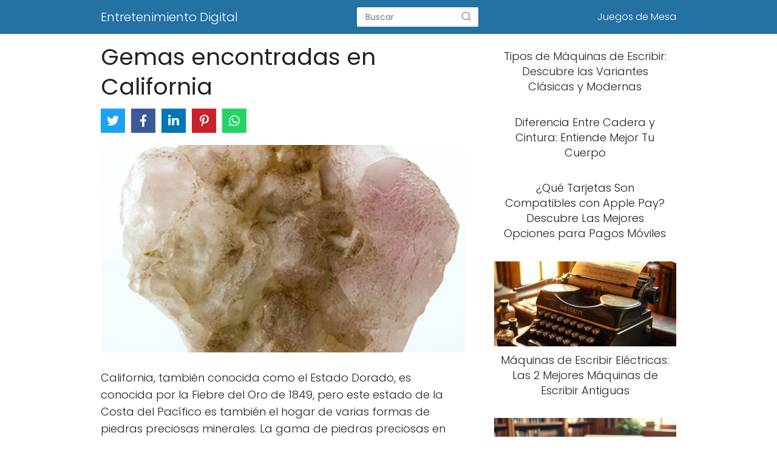

--- FILE ---
content_type: text/html; charset=utf-8
request_url: https://www.google.com/recaptcha/api2/aframe
body_size: 266
content:
<!DOCTYPE HTML><html><head><meta http-equiv="content-type" content="text/html; charset=UTF-8"></head><body><script nonce="wDK7eLFAix3n9GvJTccYmw">/** Anti-fraud and anti-abuse applications only. See google.com/recaptcha */ try{var clients={'sodar':'https://pagead2.googlesyndication.com/pagead/sodar?'};window.addEventListener("message",function(a){try{if(a.source===window.parent){var b=JSON.parse(a.data);var c=clients[b['id']];if(c){var d=document.createElement('img');d.src=c+b['params']+'&rc='+(localStorage.getItem("rc::a")?sessionStorage.getItem("rc::b"):"");window.document.body.appendChild(d);sessionStorage.setItem("rc::e",parseInt(sessionStorage.getItem("rc::e")||0)+1);localStorage.setItem("rc::h",'1768632627637');}}}catch(b){}});window.parent.postMessage("_grecaptcha_ready", "*");}catch(b){}</script></body></html>

--- FILE ---
content_type: text/javascript; charset=UTF-8
request_url: https://entretenimientodigital.net/wp-content/cache/busting/1/wp-content/themes/AsapTheme/assets/js/asap.vanilla.min-01040122.js
body_size: 1143
content:
function esMovil(){return anchoVentana=document.body.clientWidth,anchoVentana<1050}function efectoFadeIn(e){opacidad=0,e.style.opacity=opacidad;let o=setInterval(function(){opacidad>1&&(e.style.opacity=1,clearInterval(o)),opacidad+=1,e.style.opacity=opacidad},100)}function mostrarSubMenu(e){if(disparador=e.target,"LI"==disparador.tagName)item=disparador;else{if("A"!=disparador.tagName)return!1;item=disparador.parentNode}if(itemPadre=item.parentNode,itemPadre.classList.contains("sub-menu"))return!1;if(subMenus=document.querySelectorAll(".sub-menu"),"click"==e.type)for(subMenu of subMenus)if(padreSubMenu=subMenu.parentNode,padreSubMenu.id==item.id&&subMenu.classList.contains("show"))return subMenu.classList.remove("show"),!1;for(subMenu of subMenus)if(padreSubMenu=subMenu.parentNode,padreSubMenu.id==item.id){if(subMenu.classList.contains("show"))continue;subMenu.classList.add("show"),efectoFadeIn(subMenu)}else subMenu.classList.remove("show")}function subMenusVisibles(){for(subMenu of(subMenuVisible=!1,subMenus=document.querySelectorAll(".sub-menu"),subMenus))if(subMenu.classList.contains("show")){subMenuVisible=!0;break}return subMenuVisible}function tercerNivelVisibles(){for(tercerNivel of(tercerNivelVisible=!1,tercerNiveles=document.querySelectorAll(".tercer-nivel"),tercerNiveles))if(tercerNivel.classList.contains("show")){tercerNivelVisible=!0;break}return tercerNivelVisible}function noTercerNivel(){for(subMenu of(subMenus=document.querySelectorAll(".tercer-nivel"),subMenus))subMenu.classList.remove("show")}function noSubMenus(){for(subMenu of(subMenus=document.querySelectorAll(".sub-menu"),subMenus))subMenu.classList.remove("show")}function ocultarSubMenu(e){if(disparador=e.target,disparador.classList.contains("tercer-nivel"))return!1;if(disparador.classList.contains("hijo-tercer-nivel"))return!1;try{disparador.classList.contains("contenedor-tercer-nivel")||noTercerNivel()}catch(e){}if(!subMenusVisibles())return!1;if(tagsAceptados=["UL","LI","A"],!tagsAceptados.includes(disparador.tagName))return noSubMenus(),!1;if("UL"==disparador.tagName){if(disparador.classList.contains("sub-menu"))return}else if("LI"==disparador.tagName)item=disparador;else{if("A"!=disparador.tagName)return!1;item=disparador.parentNode}return!item.classList.contains("menu-item")&&(posibleSubMenu=item.parentNode,!posibleSubMenu.classList.contains("sub-menu")&&(!posibleSubMenu.classList.contains("padre-contenedor-tercer-nivel")&&(noSubMenus(),!1)))}function eventoDisparadorSubMenu(){for(primerNivel of(menuPrimerNivel=document.querySelectorAll("#menu-menu > li"),menuPrimerNivel))esMovil()?(primerNivel.removeEventListener("mouseover",mostrarSubMenu),primerNivel.addEventListener("click",mostrarSubMenu)):(primerNivel.removeEventListener("click",mostrarSubMenu),primerNivel.addEventListener("mouseover",mostrarSubMenu))}for(primerNivel of(menuPrimerNivel=document.querySelectorAll("#menu-menu > li"),menuPrimerNivel))for(busquedaSubMenu of(busquedaSubMenu=primerNivel.querySelectorAll("ul.sub-menu"),busquedaSubMenu))for(nuevoNivel of(nuevosNiveles=busquedaSubMenu.querySelectorAll("li > ul.sub-menu"),nuevosNiveles))nuevoNivel.parentNode.classList.add("padre-contenedor-tercer-nivel");function plegarDesplegarMovil(e){if(!esMovil())return!1;disparador=e.target,tercerNivelAplica=e.target.querySelector(".tercer-nivel"),console.log(tercerNivelAplica),tercerNivelAplica.classList.contains("show")&&setTimeout(function(){tercerNivelAplica.classList.remove("show")},300)}for(padreTercerNivel of(padresTercerNivel=document.querySelectorAll(".padre-contenedor-tercer-nivel"),padresTercerNivel))for(sub of(padreTercerNivel.addEventListener("click",plegarDesplegarMovil),subMenu=padreTercerNivel.querySelectorAll(".sub-menu"),subMenu)){for(todo of(sub.previousSibling.previousSibling.classList.add("contenedor-tercer-nivel"),sub.classList.add("tercer-nivel"),todosEnlaces=sub.querySelectorAll("a"),todosLi=sub.querySelectorAll("li"),todosEnlaces))todo.classList.add("hijo-tercer-nivel");for(todo of todosLi)todo.classList.add("hijo-tercer-nivel");esMovil()?(sub.parentNode.addEventListener("mouseover",tercerNivelIn,!1),sub.parentNode.addEventListener("click",tercerNivelIn,!1)):(sub.parentNode.addEventListener("click",tercerNivelIn,!1),sub.parentNode.addEventListener("mouseover",tercerNivelIn,!1))}function tercerNivelIn(e){if(disparador=e.target,"LI"==disparador.tagName)item=disparador;else{if("A"!=disparador.tagName)return!1;item=disparador.parentNode}for(subMenu of(subMenus=item.querySelectorAll(".tercer-nivel"),subMenus))subMenu.removeAttribute("style"),subMenu.style="border-radius:15px;",subMenu.classList.contains("show")||(subMenu.classList.add("show"),efectoFadeIn(subMenu))}for(subMenu of(eventoDisparadorSubMenu(),window.addEventListener("resize",eventoDisparadorSubMenu),subMenus=document.querySelectorAll(".sub-menu"),subMenus))for(subMenuElemento of(subMenu.removeAttribute("style"),subMenuElementos=subMenu.querySelectorAll("li"),subMenuElementos))subMenuElemento.addEventListener("mouseout",ocultarSubMenu);function scrollToTop(){window.scroll({top:0,left:0,behavior:"smooth"})}function visibilidadGoTop(){selectorGoTop=document.querySelector(".go-top"),null!=selectorGoTop&&(window.scrollY>=500?selectorGoTop.style.display="block":selectorGoTop.style.display="none")}function checkCookies(){selectorCookiesBox=document.querySelector("#cookiesbox"),null!=selectorCookiesBox&&"true"!=localStorage.aceptaCookies&&document.querySelector("#cookiesbox").classList.add("cookiesblock")}function allowCookies(){localStorage.aceptaCookies="true",selectorCookiesBox=document.querySelector("#cookiesbox"),null!=selectorCookiesBox&&document.querySelector("#cookiesbox").classList.remove("cookiesblock")}function visibilidadCheckTable(){if(selectorIndexTable=document.querySelector("#index-table"),null!=selectorIndexTable){const e=document.querySelector("#index-table");"none"==getComputedStyle(e).display?selectorIndexTable.style.display="block":"none"==selectorIndexTable.style.display?selectorIndexTable.style.display="block":selectorIndexTable.style.display="none"}}document.addEventListener("mouseover",ocultarSubMenu),window.addEventListener("scroll",visibilidadGoTop),selectorGoTop=document.querySelector(".go-top"),null!=selectorGoTop&&selectorGoTop.addEventListener("click",()=>{window.scrollTo(0,0)}),window.addEventListener("DOMContentLoaded",()=>{checkCookies()}),selectorCheckTable=document.querySelector(".check-table"),null!=selectorCheckTable&&selectorCheckTable.addEventListener("click",visibilidadCheckTable);